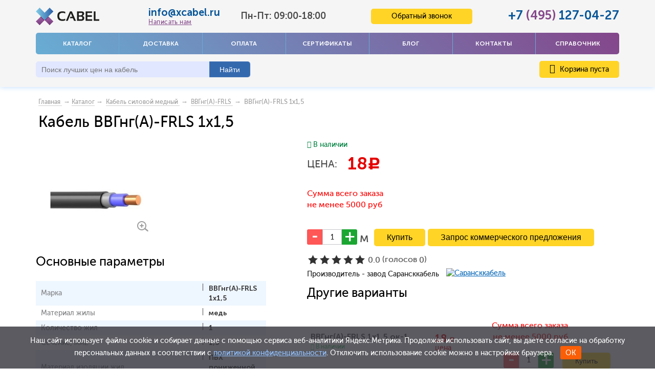

--- FILE ---
content_type: text/html; charset=UTF-8
request_url: https://xcabel.ru/products/vvgnga-frls-1x1-5
body_size: 12328
content:
<!DOCTYPE html> <html> <head> <base href="https://xcabel.ru/"> <title>ВВГнг(А)-FRLS 1х1,5 по цене от 18 ₽ за метр, купить кабель ВВГнг(А)-FRLS 1х1,5 в Москве</title> <meta name="description" content="Купите кабель ВВГнг(А)-FRLS 1х1,5 по ГОСТу ⚡ Цена от 18 рублей за метр в компании 'Икс Кабель'! ✅ 20000 наименований ✅ Доставка по всей России"> <meta name="viewport" content="initial-scale=1.0, width=device-width"> <meta http-equiv="Content-Type" content="text/html; charset=UTF-8"> <meta name="keywords" content=""> <meta name="yandex-verification" content="fc0516e26865220d"> <meta name="google-site-verification" content="Q1gfIl1uO55Re9EDqES7C3uBizvwNwciCY9YUpqL0g4"> <link rel="canonical" href="https://xcabel.ru/products/vvgnga-frls-1x1-5"> <link href="/design/xcabel_big_n/images/favicon.png" rel="icon" type="image/x-icon"> <link href="/design/xcabel_big_n/images/favicon.png" rel="shortcut icon" type="image/x-icon"> <link rel="preload" href="/design/xcabel_big_n/css/font-awesome-4.7.0/css/font-awesome.min.css?v=1.01" as="style" onload="this.onload=null;this.rel='stylesheet'"> <!--[if IE 9]>
<link rel="stylesheet" href="/design/xcabel_big_n/css/ie9.css"/>
<![endif]--> <!--[if lt IE 9]>
<link rel="stylesheet" href="/design/xcabel_big_n/css/ie8.css"/>
<![endif]--> <!--[if lt IE 8]>
<link rel="stylesheet" href="/design/xcabel_big_n/css/ie7.css"/>
<script>
    L.ie7 = true;
</script>
<![endif]--> <link rel="stylesheet" href="/design/xcabel_big_n/modules/bootstrap/css/bootstrap.min.css?v=1.01"> <link rel="stylesheet" href="/design/xcabel_big_n/css/style.min.css?v=1.45"> <link href="/design/xcabel_big_n/css/main.css" type="text/css" rel="stylesheet"> <script>(function(w,d,s,l,i){w[l]=w[l]||[];w[l].push({'gtm.start':
new Date().getTime(),event:'gtm.js'});var f=d.getElementsByTagName(s)[0],
j=d.createElement(s),dl=l!='dataLayer'?'&l='+l:'';j.async=true;j.src=
'https://www.googletagmanager.com/gtm.js?id='+i+dl;f.parentNode.insertBefore(j,f);
})(window,document,'script','dataLayer','GTM-K6T983F');</script> </head> <body class="no-apple"> <noscript><iframe src="https://www.googletagmanager.com/ns.html?id=GTM-K6T983F" height="0" width="0" style="display:none;visibility:hidden"></iframe></noscript> <div class="wrapp"> <header itemscope itemtype="http://schema.org/WPHeader" class="header"> <meta itemprop="headline" content="Xcabel"> <meta itemprop="description" content=" Продажа кабеля и провода оптом по заводским ценам. Кабельно-проводниковая продукция от «Xcabel» с доставкой по России отечественных и зарубежных производителей"> <meta itemprop="keywords" content="кабель, провод оптом, кабельно-проводниковая продукция"> <nav itemscope itemtype="http://schema.org/SiteNavigationElement" class="navbar navbar-default visible-xs" role="navigation"> <div class="container-fluid"> <div class="navbar-header new-navbar-header"> <button type="button" class="navbar-toggle" data-toggle="collapse" data-target="#bs-example-navbar-collapse-1"> <span class="sr-only">Toggle navigation</span> <span class="icon-bar"></span> <span class="icon-bar"></span> <span class="icon-bar"></span> </button> <div class="wrapinfo"> <div class="phone-xs"><a href="tel:+74951270427">+7 <span>(495)</span> 127-04-27</a></div> <div class="mail-xs"><a href="javascript:void(0)" onclick="$('#writeMeModal').arcticmodal()">info@xcabel.ru</a></div> <div class="worktime-xs">Понедельник - Пятница: 09:00-18:00</div> </div> </div> <div class="collapse navbar-collapse" id="bs-example-navbar-collapse-1"> <ul class="nav navbar-nav"> <li> <a itemprop="url" data-page="9" class="header-menu__link border-link_red" href="products">Каталог</a> </li> <li> <a itemprop="url" data-page="8" class="header-menu__link border-link_red" href="dostavka">Доставка</a> </li> <li> <a itemprop="url" data-page="2" class="header-menu__link border-link_red" href="oplata">Оплата</a> </li> <li> <a itemprop="url" data-page="22" class="header-menu__link border-link_red" href="sertifikaty">Сертификаты</a> </li> <li> <a itemprop="url" data-page="4" class="header-menu__link border-link_red" href="blog">Блог</a> </li> <li> <a itemprop="url" data-page="6" class="header-menu__link border-link_red" href="contact">Контакты</a> </li> <li> <a itemprop="url" data-page="21" class="header-menu__link border-link_red" href="o-kompanii">О компании</a> </li> <li> <a itemprop="url" data-page="24" class="header-menu__link border-link_red" href="spravochnik">Справочник</a> </li> </ul> </div> </div> </nav> <div class="container wrapper-xs visible-xs"> <div class="logo"> <a href="/"><span title='xcabel.ru'><img class="" src='design/xcabel_big_n/images/logo.png' width="150" alt='xcabel.ru'/></span></a> </div> <div id="basket" class="cart-wrap"> <a class="cart" href="cart"><i class="fa fa-shopping-cart" aria-hidden="true"><span class="cart-number">0</span></i></a> </div> </div> <div class="container hidden-xs"> <div class="new-header"> <div class="new-header-row1"> <div class="new-logo hidden-xs"> <a href="/"><span title='xcabel.ru'><img class="logo-xs" src='design/xcabel_big_n/images/logo.png' width="150" alt='xcabel.ru'/></span></a> </div> <div class="new-header-contacts"> <div class="russian-mail"> <span class="email-number"> <a href="mailto:info@xcabel.ru">info@xcabel.ru</a> </span> <a class="write_me" onclick="$('#writeMeModal').arcticmodal()" href="javascript:void(0);">Написать нам</a> </div> <div class="select select-city">Пн-Пт: 09:00-18:00</div> </div> <div class="new-header-callback"> <span class="button-support-xs button-support " id="callback_button" onclick="$('#callbackModal').arcticmodal()">Обратный звонок</span> </div> <div class="new-header-phone"> <div class="russian-phone"><span class="phone-number"><a href="tel:+74951270427">+7 <span>(495)</span> 127-04-27</a></span></div> </div> </div> <div class="new-header-row2"> <div class="header-menu"> <a data-page="9" class="header-menu__link border-link_red" href="products">Каталог</a> <a data-page="8" class="header-menu__link border-link_red" href="dostavka">Доставка</a> <a data-page="2" class="header-menu__link border-link_red" href="oplata">Оплата</a> <a data-page="22" class="header-menu__link border-link_red" href="sertifikaty">Сертификаты</a> <a data-page="4" class="header-menu__link border-link_red" href="blog">Блог</a> <a data-page="6" class="header-menu__link border-link_red" href="contact">Контакты</a> <a data-page="24" class="header-menu__link border-link_red" href="spravochnik">Справочник</a> </div> </div> <div class="new-header-row3"> <div id="search"> <form action="search" class="search"> <input id="searchquery" class="input-text input-search input_search" type="text" name="keyword" value="" placeholder="Поиск лучших цен на кабель"/> <span id="input-search-clear" title="Сбросить" onclick="$('#searchquery').val(''); $(this).hide();"></span> <input class="btn btn-submit button_search" type="submit" value="Найти"/> </form> </div> <span class="basket-line hidden-xs"> <div id="cart_informer" class="user-box__basket "> <a data-count="0" style="cursor: pointer;" class="order-link" href="cart"><i class="fa fa-shopping-cart"></i> Корзина пуста</a> </div> </span> </div> </div> </div> <div class="clear hidden-xs"></div> </header> <nav class="navbar navbar-default visible-xs" role="navigation"> <div class="container-fluid"> <div class="navbar-header "> <button type="button" class="navbar-toggle navbarnohover" data-toggle="collapse" data-target="#bs-example-navbar-collapse-2"> <span class="sr-only">Toggle navigation</span> <span class="icon-bar"></span> <span class="icon-bar"></span> <span class="icon-bar"></span> <div class="kat">КАТАЛОГ <i class="fa fa-chevron-down" aria-hidden="true"></i></div> </button> <span class="button-support-xs button-support " id="callback_button" onclick="$('#callbackModal').arcticmodal()">Обратный звонок</span> <div class="search-wrap"> <i class="fa fa-search" aria-hidden="true"></i> <div id="search" class="search-js"> <form action="search" class="search"> <input id="searchquery" class="input-text input-search input_search" type="text" name="keyword" value="" placeholder="Поиск лучших цен на кабель"/> <span id="input-search-clear" title="Сбросить" onclick="$('#searchquery').val(''); $(this).hide();"></span> <input class="btn btn-submit button_search btn-xl" type="submit" value="Найти"/> <span class="close-icon">&#10005;</span> </form> </div> </div> <div class="collapse navbar-collapse" id="bs-example-navbar-collapse-2"> <ul class="nav navbar-nav"> <li class="catalog-menu__item"> <a class="catalog-menu__link border-link_red" href="catalog/kabel-silovoj-mednyj" data-category="573" title="Кабель силовой медный">
                                            Кабель силовой медный
                                        </a> </li> <li class="catalog-menu__item"> <a class="catalog-menu__link border-link_red" href="catalog/kabel-silovoj-alyuminievyj" data-category="527" title="Кабель силовой алюминиевый">
                                            Кабель силовой алюминиевый
                                        </a> </li> <li class="catalog-menu__item"> <a class="catalog-menu__link border-link_red" href="catalog/kabel-kontrolnyj" data-category="537" title="Кабель контрольный">
                                            Кабель контрольный
                                        </a> </li> <li class="catalog-menu__item"> <a class="catalog-menu__link border-link_red" href="catalog/provoda-sip" data-category="14" title="Провода СИП">
                                            Провода СИП
                                        </a> </li> <li class="catalog-menu__item"> <a class="catalog-menu__link border-link_red" href="catalog/provoda" data-category="15" title="Провода">
                                            Провода
                                        </a> </li> <li class="catalog-menu__item"> <a class="catalog-menu__link border-link_red" href="catalog/kabeli-i-provoda-svyazi" data-category="12" title="Кабели и провода связи">
                                            Кабели и провода связи
                                        </a> </li> <li class="catalog-menu__item"> <a class="catalog-menu__link border-link_red" href="catalog/kabel-signalnyj" data-category="568" title="Кабель сигнальный">
                                            Кабель сигнальный
                                        </a> </li> <li class="catalog-menu__item"> <a class="catalog-menu__link border-link_red" href="catalog/kabeli-dlya-sistem-ohranno-pozharnoj-signalizatsii" data-category="475" title="Кабели для систем охранно-пожарной сигнализации">
                                            Кабели для систем охранно-пожарной сигнализации
                                        </a> </li> <li class="catalog-menu__item"> <a class="catalog-menu__link border-link_red" href="catalog/sudovye" data-category="434" title="Судовой кабель ">
                                            Судовой кабель 
                                        </a> </li> <li class="catalog-menu__item"> <a class="catalog-menu__link border-link_red" href="catalog/kabel-montazhnyj" data-category="583" title="Кабель монтажный">
                                            Кабель монтажный
                                        </a> </li> <li class="catalog-menu__item"> <a class="catalog-menu__link border-link_red" href="catalog/vvgng-a-ls" title="Кабель ВВГнг(А)-LS">ВВГнг(А)-LS</a> </li> </ul> </div> </div> </div> </nav> <div class="container"> <div class="crumbs" itemscope itemtype="http://schema.org/BreadcrumbList"> <span itemprop="itemListElement" itemscope itemtype="http://schema.org/ListItem"><a itemprop="item" class="item-crumbs" href="/" title="Главная"><span itemprop="name">Главная</span> <meta itemprop="position" content="1" /></a></span> <span itemprop="itemListElement" itemscope itemtype="http://schema.org/ListItem">&nbsp;→&nbsp;<a itemprop="item" class="item-crumbs" href="products"><span itemprop="name">Каталог</span><meta itemprop="position" content="2" /></a>&nbsp;→&nbsp;</span> <span itemprop="itemListElement" itemscope itemtype="http://schema.org/ListItem"><a itemprop="item" class="item-crumbs" href="catalog/kabel-silovoj-mednyj" title="Кабель силовой медный"><span itemprop="name">Кабель силовой медный</span> <meta itemprop="position" content="2" /><meta itemprop="position" content="3" /></a></span>
        &nbsp;→&nbsp;
            <span itemprop="itemListElement" itemscope itemtype="http://schema.org/ListItem"><a itemprop="item" class="item-crumbs" href="catalog/vvgng-a-frls" title="ВВГнг(А)-FRLS"><span itemprop="name">ВВГнг(А)-FRLS</span> <meta itemprop="position" content="2" /><meta itemprop="position" content="3" /></a></span>
        &nbsp;→&nbsp;
        ВВГнг(А)-FRLS 1х1,5
</div> <div class="card product js-product-wrapper gtag-card-item" id="bx_2136683235_444662" itemscope itemtype="http://schema.org/Product"> <div class="wrapper-float wrapper-float_card"> <h1 data-product="23906" itemprop="name" class="js-product-name gtag-card-name">Кабель ВВГнг(А)-FRLS 1х1,5</h1> </div> <div class="new-product-card"> <div class="card__left"> <div class="card__img"> <a class="card-img__link middle-img image zoom" rel="card-img" href="https://xcabel.ru/files/products/kabel-vvgnga-ls-1h15.800x600.jpg"> <img class="js-product-image" src="https://xcabel.ru/files/products/kabel-vvgnga-ls-1h15.300x300.jpg" alt="ВВГнг(А)-FRLS Кабель ВВГнг(А)-FRLS 1х1,5" title="ВВГнг(А)-FRLS Кабель ВВГнг(А)-FRLS 1х1,5 от Xcabel" itemprop="image"> </a> <a class="card__zoom zoom" href="https://xcabel.ru/files/products/kabel-vvgnga-ls-1h15.800x600.jpg"></a> </div> <div class="issuu_link" data-hide-if="card-tabs_2"> <div class="card__ban"> </div> </div> <div id="prod_features_info"> <div id="quick_features"> <h2 class="product_h2">Основные параметры</h2> <table class="features_table_top"> <tr class=""> <th class="" itemprop="name">Марка</th> <td class="" itemprop="name">ВВГнг(А)-FRLS 1х1,5</td> </tr> <tr class=""> <th class="" itemprop="name">Материал жилы</th> <td class="" itemprop="name">медь</td> </tr> <tr class=""> <th class="" itemprop="name">Количество жил</th> <td class="" itemprop="name">1</td> </tr> <tr class=""> <th class="" itemprop="name">Сечение, мм2</th> <td class="" itemprop="name">1,5</td> </tr> <tr class=""> <th class="" itemprop="name">Материал изоляции жил</th> <td class="" itemprop="name">ПВХ пониженной горючести</td> </tr> <tr class=""> <th class="" itemprop="name">Материал оболочки</th> <td class="" itemprop="name">ПВХ пониженной горючести</td> </tr> </table> </div> <div id="prod-mark" class="kabel-silovoj-mednyjvvgng-a-frls"> <h2 class="product_h2">Расшифровка ВВГнг(А)-FRLS 1х1,5</h2> <div class="prod-mark_attributes"> <p>Обозначение <strong>ВВГнг(А)-FRLS 1х1,5 </strong>несет в себе информацию о материалах, примененных в производстве изделия, и об отличительных свойствах проводника.</p> <ul> <li><strong>В</strong> &ndash; винил, изоляция жилы из поливинилхлоридного пластиката, пожароопасность которого снижена.</li> <li><strong>В</strong> &ndash; винил, оболочка из ПВХ пластиката с пониженной пожарной опасностью.</li> <li><strong>Г</strong> &ndash; &laquo;голый&raquo;, т.е., в составе нет защитного покрова, брони.</li> <li><strong>нг</strong> &ndash; негорючий, не происходит распространения горения при прокладке группами (пучками).</li> <li><strong>(А)</strong> &ndash; индекс пожарной безопасности по категории А.</li> <li><strong>FR</strong> &ndash; (Fire Resistant) огнестойкий.</li> <li><strong>LS</strong> &ndash; (Low Smoke) объемы газов и дыма, выделяющихся при горении и тлении, незначительные.</li> <li><strong>1</strong> &ndash; количество жил.</li> <li><strong>1,5 </strong>&ndash; поперечное сечение каждой, указано в квадратных миллиметрах.</li> </ul> </div> </div> </div> </div> <div class="card__right"> <div class="card__right__top"> <span class="card__brand" itemprop="brand" itemscope="" itemtype="http://schema.org/Brand"> <img src="files/brands/saranskcabel.png" alt="Сарансккабель" title="Сарансккабель" itemprop="logo"> <span class="hide" itemprop="name">Сарансккабель</span> </span> <div class="card-table new-card basketIsInit"> <div class="new-card-row new-card-row1"> <span class="smaaal"> <span class="value in_stock fn_in_stock" data-language="product_in_stock"> <i class="fa fa-check"></i> <span>В наличии</span> </span> </span> </div> <div class="new-card-row new-card-row2"> <div class="card-table__inner " itemprop="offers" itemscope="" itemtype="http://schema.org/Offer"> <div class="price-title">Цена:</div> <div class="red-text regular-price"> <div class="new-price"> <span itemprop="price" class="gtag-card-price">18</span><span class="rub">c</span> </div> </div> <span class="hide red-text currency" itemprop="priceCurrency">RUB</span> <span class="hide"> <link itemprop="availability" href="http://schema.org/InStock" />In stock
                                                <a itemprop="url" href="https://xcabel.ru/products/vvgnga-frls-1x1-5"> <span itemprop="priceValidUntil">2026-01-21T00:00:00+03:00</span> </a> </span> </div> </div> <script>
  gtag('event', 'page_view', {
    'send_to': 'AW-1045251844',
    'value': '18',
    'items': [{
      'id': '25313',
      'google_business_vertical': 'retail'
    }]
  });
</script> <script type="application/ld+json">
    {
      "@context": "http://schema.org",
      "@type": "Product",
      "description": "",
      "name": "ВВГнг(А)-FRLS 1х1,5",
      "image": "https://xcabel.ru/files/products/kabel-vvgnga-ls-1h15.800x600.jpg",
                                                                                  "offers": {
        "@type": "AggregateOffer",
        "highPrice": "18",
        "lowPrice": "18",
        "offerCount": "2",
        "offers": [
                    {
            "@type": "Offer",
            "url": "https://xcabel.ru/products/vvgnga-frls-1x1-5",
            "availability": "http://schema.org/InStock",
            "price": "18",
            "priceCurrency": "RUB"
          },                    {
            "@type": "Offer",
            "url": "https://xcabel.ru/products/vvgnga-frls-1x1-5",
            "availability": "http://schema.org/InStock",
            "price": "18",
            "priceCurrency": "RUB"
          }                  ]
      }
            
    }
</script> <div class="product_price_info"> <div class="">
						Сумма всего заказа не менее 5000 руб
					</div> </div> <div class="new-card-row new-card-row4"> <form class="variants" action="/cart"> <input id="product_25313" name="variant" value="25313" type="radio" class="variant_radiobutton" checked 
                                           style="display:none;"/> <div class="relative relative_loader"> <div class="loader-small"> <div class="loader-img"></div> </div> </div> <div class="border-gray"> <div class="card-table__inner"> <div class="wrapper-input-order wrapper-float"> <input maxlength="5" type="text" class="input-catalog-order input-number gtag-card-amount" name="amount" value="1"> <input type=button class="btn-order btn-order_minus" value="" class="add1" onClick="javascript:this.form.amount.value= this.form.amount.value<=1 ? 1 :parseInt(this.form.amount.value)-1 ;"> <input type=button class="btn-order btn-order_plus" value="" class="add2" onClick="javascript:this.form.amount.value= this.form.amount.value>=10 ? parseInt(this.form.amount.value)+1 :parseInt(this.form.amount.value)+1 ;"> </div> <div class="unit">м</div> <input type="submit" class="btn btn-yellow btn-super btn-catalog-order js-analitics-card gtag-card-submit" value="Купить" data-result-text="Добавлено" data-product-name="ВВГнг(А)-FRLS 1х1,5" /> <a href="#oneclick" class="button various oneclick btn btn-yellow btn-super btn-catalog-order js-analitics-card">Запрос коммерческого предложения</a> <div style="display: none;"> <div id="oneclick" class="window new-window"> <div class="title">Кабель
                                                        ВВГнг(А)-FRLS 1х1,5</div> <ul> <li> <input class="onename" name="field[name]" value="" type="text" placeholder="Имя или ИНН организации"> </li> <li> <input class="onemtrg" name="field[mtrg]" value="" type="text" placeholder="Метраж кабеля"> </li> <li> <input class="oneemail" name="field[email]" value="" type="text" placeholder="Email"> </li> <li> <input class="onephone" name="field[phone]" value="" type="text" placeholder="Телефон"> </li> <input class="oneproductname" type="hidden" name="field[product_name]" value="ВВГнг(А)-FRLS 1х1,5"> <input class="oneproducturl" type="hidden" name="field[product_url]" value="vvgnga-frls-1x1-5"> <li class="button_enter"> <button type="submit" name="enter" value="Отправить заказ" class="oneclickbuy gray_button btn-yellow btn-yellow-new">Отправить
                                                            </button> </li> <div class="one-info">
                                                        Копия вашего запроса отправится вам на E-mail, чтобы 
мы продолжили с вами качественное взаимодействие</div> </ul> </div> </div> </div> </div> </form> </div> <div class="new-card-row new-card-row6"> <div class="testRater" id="product_23906"> <div class="statVal"> <span class="rater"> <span class="rater-starsOff" style="width:115px;"> <span class="rater-starsOn" style="width:0px"></span> </span> <span class="test-text"> <span class="rater-rating">0.0</span>&#160;(голосов <span class="rater-rateCount">0</span>)
			</span> </span> </div> </div> <div class="hide"> <div itemprop="aggregateRating" itemscope itemtype="http://schema.org/AggregateRating"> <span itemprop="ratingValue">5</span> stars -
            based on <span itemprop="reviewCount">1</span> reviews
            <span itemprop="bestRating">5</span> </div> </div> </div> <div class="new-card-row new-card-row5"> <span class="barnd-ifo" itemprop="brand" itemscope="" itemtype="http://schema.org/Brand">
						Производитель - завод Сарансккабель
													<a href="brands/saranskkabel"><img src="files/brands/saranskcabel.png" alt="Сарансккабель" title="Сарансккабель" itemprop="logo" class="bclass"></a> <span class="hide" itemprop="name">Сарансккабель</span> </span> </div> <div class="new-card-row new-card-row5 hide"> <div class="barnd-ifo">
						Производитель - завод Сарансккабель <img src="/files/brands/saranskcabel.png" alt="" class="bclass"> </div> </div> <h2 class="product_v_title">Другие варианты</h2> <div class="new-products-block new-products-block-cat new-products-block-cat-v"> <div class="new-product js-product-wrapper item-catalog basketIsInit product" data-product-id="25314"> <div class="new-product-title item-catalog__link"> <div class="product-main-info"> <div class="new-product-name"> <span class="product-link__name__text "><span class="gtag-item-name">ВВГнг(А)-FRLS 1х1,5 ок-1</span></span> </div> <div class="new-product-avaible"> <i class="fa fa-check"></i> В наличии
								</div> </div> </div> <div class="new-product-price"> <span class="price-block red"> <span class="f-16 bold gtag-item-price" data-gtag-price="18">18 <span class='rub'>c</span></span> <span class="price-type">цена</span> </span> </div> <div class="new-product-buy"> <div class="product_price_info"> <div class="">
								Сумма всего заказа не менее 5000 руб
							</div> </div> <form class="variants"> <div class="variant"> <div class="relative relative_loader"> <div class="loader-small"> <div class="loader-img"></div> </div> </div> <div class="wrapper-input-order"> <input type=button class="btn-order btn-order_plus" onClick="javascript:this.form.amount.value= this.form.amount.value>=10 ? parseInt(this.form.amount.value)+1 :parseInt(this.form.amount.value)+1 ;"> <input type="text" class="input-catalog-order input-number gtag-item-amount" name="amount" value="1" maxlength="5"> <input type=button class="btn-order btn-order_minus" onClick="javascript:this.form.amount.value= this.form.amount.value<=1 ? 1 :parseInt(this.form.amount.value)-1 ;"> </div> <div class=""> <input type="submit" class="btn btn-yellow btn-big btn-catalog-order" value="Купить" data-result-text="добавлено" data-product-name="ВВГнг(А)-FRLS 1х1,5 ок-1" /> </div> <input id="variants_25314" name="variant" value="25314" type="radio" class="variant_radiobutton" checked style="display:none;"/> </div> </form> </div> </div> </div> </div> </div> </div> </div> <div id="conditions"> <h2>Условия оплаты и доставки ВВГнг(А)-FRLS 1х1,5</h2> <p>Купить кабель ВВГнг(А)-FRLS 1х1,5 могут юридические и физические лица по безналичной оплате. Физические лица могут оплатить товар в банковском приложении по реквизитам или в отделении банка. В цену ВВГнг(А)-FRLS 1х1,5 уже включен НДС. Кабель соответствует ГОСТу и имеет все необходимые сертификаты.</p> <p>Доставка кабеля ВВГнг(А)-FRLS 1х1,5 возможна по Москве и Московской области со склада по адресу г.Москва, ул.Складочная, дом 1, стр.5, ДЦ «Гульден». Доставка в другие города России осуществляется с помощью транспортных компаний ПЭК, Деловые Линии, ЖелДорЭкспедиция или других по согласованию.</p> </div> <div class="tab-product"> <ul class="nav nav-tabs" role="tablist"> <li role="presentation"><a href="/products/vvgnga-frls-1x1-5#info3">
													Состав  
												</a></li> <li role="presentation"><a href="/products/vvgnga-frls-1x1-5#info4">Характеристики</a></li> <li role="presentation"><a href="/products/vvgnga-frls-1x1-5#info3">Расцветка жил</a></li> <li role="presentation"><a href="/products/vvgnga-frls-1x1-5#info4">Ток</a></li> <li role="presentation"><a href="/products/vvgnga-frls-1x1-5#info4">Вес</a></li> <li role="presentation"><a href="/products/vvgnga-frls-1x1-5#info4">Диаметр</a></li> </ul> <div class="tab-content"> <div role="tabpanel" class="tab-pane active" id="profile"> <h2 class="product_h2" id="info3">Состав кабеля ВВГнг(А)-FRLS 1х1,5</h2> <div class="jshop_prod_attributes"><p>Присущая кабелю&nbsp;ВВГнг(А)-FRLS 1х1,5 огнестойкость появилась благодаря применению материалов с особыми качествами.</p> <p>1 &ndash; медная жила. Поперечное сечение 1,5 кв. мм. Жил всего 1 Существует два варианта исполнения:</p> <p>а) однопроволочное</p> <p>б) многопроволочное</p> <p>2 &ndash; термический барьер &ndash; обмотка из двух слюдосодержащих лент толщиной не менее 0,14 мм, выполненная с наложением не меньше 40%.</p> <p>3 &ndash; изоляция жилы толщиной 1,0 мм из негорючего, огнестойкого поливинилхлоридного пластиката, у которого сниженное выделение дыма. Для удобства монтажа делается маркировка изоляции цветом, который определяется ГОСТом. Для фазных жил: серый (белый), коричневый (красный), черный.&nbsp;Разрешается по требованию заказчика менять окраску изоляции фаз.&nbsp;</p> <p>4 &ndash; поясная изоляция, материал &ndash; ПВХ пластикат, пожарная опасность которого снижена. Этим же материалом заполняются образовавшиеся пустоты.</p> <p>5 &ndash; оболочка из стойкого к действию открытого пламени, негорючего ПВХ пластиката с незначительным выделением дыма и токсичных веществ при тлении и горении.&nbsp;Номинальная толщина 1,4 мм.</p></div> <h2 class="product_h2" id="info4">Характеристики ВВГнг(А)-FRLS 1х1,5</h2> <div itemscope itemtype="http://schema.org/Table" class="jshop_prod_attributes"> <table class="features_table"> <tr class="tab__row"> <th class="tab__row__in bold" itemprop="name">Марка</th> <td class="tab__row__in" itemprop="name">ВВГнг(А)-FRLS 1х1,5</td> </tr> <tr class="tab__row"> <th class="tab__row__in bold" itemprop="name">Материал жилы</th> <td class="tab__row__in" itemprop="name">медь</td> </tr> <tr class="tab__row"> <th class="tab__row__in bold" itemprop="name">Количество жил</th> <td class="tab__row__in" itemprop="name">1</td> </tr> <tr class="tab__row"> <th class="tab__row__in bold" itemprop="name">Сечение, мм2</th> <td class="tab__row__in" itemprop="name">1,5</td> </tr> <tr class="tab__row"> <th class="tab__row__in bold" itemprop="name">Материал изоляции жил</th> <td class="tab__row__in" itemprop="name">ПВХ пониженной горючести</td> </tr> <tr class="tab__row"> <th class="tab__row__in bold" itemprop="name">Материал оболочки</th> <td class="tab__row__in" itemprop="name">ПВХ пониженной горючести</td> </tr> <tr class="tab__row"> <th class="tab__row__in bold" itemprop="name">Номинальное переменное напряжение, кВ</th> <td class="tab__row__in" itemprop="name">0,66/1</td> </tr> <tr class="tab__row"> <th class="tab__row__in bold" itemprop="name">Номинальная частота, Гц</th> <td class="tab__row__in" itemprop="name">50</td> </tr> <tr class="tab__row"> <th class="tab__row__in bold" itemprop="name">Влажность воздуха при t 35°С, %</th> <td class="tab__row__in" itemprop="name">98</td> </tr> <tr class="tab__row"> <th class="tab__row__in bold" itemprop="name">Температура окружающей среды</th> <td class="tab__row__in" itemprop="name">от -50°С до +50°С</td> </tr> <tr class="tab__row"> <th class="tab__row__in bold" itemprop="name">Монтаж при температуре не ниже, °С</th> <td class="tab__row__in" itemprop="name">-15</td> </tr> <tr class="tab__row"> <th class="tab__row__in bold" itemprop="name">Класс пожарной опасности</th> <td class="tab__row__in" itemprop="name">П1б.7.2.2.2</td> </tr> <tr class="tab__row"> <th class="tab__row__in bold" itemprop="name">Огнестойкость</th> <td class="tab__row__in" itemprop="name">180 мин.</td> </tr> <tr class="tab__row"> <th class="tab__row__in bold" itemprop="name">Усилия при протяжке, Н/мм2</th> <td class="tab__row__in" itemprop="name">50</td> </tr> <tr class="tab__row"> <th class="tab__row__in bold" itemprop="name">Масса, кг/км</th> <td class="tab__row__in" itemprop="name">52</td> </tr> <tr class="tab__row"> <th class="tab__row__in bold" itemprop="name">Наружный диаметр, мм</th> <td class="tab__row__in" itemprop="name">6</td> </tr> <tr class="tab__row"> <th class="tab__row__in bold" itemprop="name">Радиус изгиба</th> <td class="tab__row__in" itemprop="name">7,5 наружных диаметров</td> </tr> <tr class="tab__row"> <th class="tab__row__in bold" itemprop="name">ГОСТ, ТУ</th> <td class="tab__row__in" itemprop="name"> ГОСТ 31996-2012</td> </tr> <tr class="tab__row"> <th class="tab__row__in bold" itemprop="name">Эксплуатационный срок службы, лет</th> <td class="tab__row__in" itemprop="name">30</td> </tr> </table> </div> <div class="jshop_prod_attributes"><p>Следуя установленным правилам и выполняя требования условий эксплуатации, достигают времени использования кабеля&nbsp;ВВГнг(А)-FRLS 1х1,5 свыше 30 лет.</p> <ul> <li>Номинальное переменное напряжение 0,66 и 1,0 кВ частотой 50 Гц.</li> <li>Климатическое исполнение УХЛ, категории размещения 1 и 5 по ГОСТ 15150-69.</li> <li>Температура эксплуатации-50/+50&deg;С.</li> <li>Разрешается проведение прокладочных и монтажных работ без прогрева изделия на морозе не ниже -15&deg;С.</li> <li>Возможно любое расположение кабеля в пространстве: под любым наклоном и по вертикали.</li> <li>При +35&deg;С допускается относительная влажность воздуха до 98%.</li> <li>Воздействие огня не нарушает работоспособность кабеля в течение 120 &ndash; 180 минут.</li> <li>Прокладывание пучками не приводит к распространению горения.</li> <li>Образование дыма при тлении и горении не снижает светопроницаемости в камере для испытаний кабеля больше, чем на 50%.</li> </ul> <p>Некоторые параметры и характеристики кабеля зависят от состава и качества используемых в производстве материалов.</p> <ul> <li>Сопротивление жилы зависит от наличия примесей в меди &ndash; 12,1 Ом/км.</li> <li>Наружный диаметр меняется от толщины входящих слоев &ndash; (5,0 &ndash; 7,5) мм.</li> <li>Радиус изгиба при прокладке не меньше 7,5 внешних диаметров - около 55 мм.</li> <li>Усилие растягивания при выполнении прокладки и монтажа не должно превышать&nbsp; 50 Н.</li> <li>На величину сопротивления изоляции влияют свойства используемого ПВХ пластиката 7,0 МОм/км.</li> <li>Колебания величины веса кабеля происходят из-за разного веса его составных частей (40 &ndash; 55) кг/км.</li> </ul> <p>Вес и внешний диаметр учитывается при расчетах и правильном подборе элементов кабеленесущих систем.</p> <p>Выбирая рабочий режим, необходимо учитывать допустимый нагрев жил и токовые нагрузки.</p> <p>Допустимым является нагрев жил в разных режимах на уровне:</p> <ul> <li>+70&deg;С продолжительно &ndash; в нормальном.</li> <li>+90&deg;С &ndash; при перегрузке.</li> <li>+250&deg;С &ndash; в момент короткого замыкания.</li> <li>+400&deg;С &ndash; при токах К.З. по условиям невозгорания.</li> </ul> <p>Время короткого замыкания не больше 5 секунд.</p> <p>Нагрузки кабеля по току:</p> <p>а) нормальный режим:</p> <ul> <li>22 А &ndash; на воздухе.</li> <li>30 А &ndash; на земле.</li> </ul> <p>б) перегрузка:</p> <ul> <li>25 А &ndash; на воздухе.</li> <li>33 А &ndash; на земле.</li> </ul> <p>0,17 кА &ndash; величина тока К.З. учитывается при выборе сечения токопроводящих жил, дабы исключить расплавление самих жил и сохранить подключенные через кабель устройства при коротком замыкании.</p></div> </div> </div> </div> <div id="comments" > <h2 style="margin: 18px 0 7px 0px;">Отзывы</h2> <p>
                Пока нет комментариев
            </p> <form class="comment_form" method="post"> <h2>Добавить отзыв</h2> <div> <label for="comment_name" style="width: 48px;">Имя</label> <input class="input_name" type="text" id="comment_name" name="name" value="" data-format=".+" data-notice="Введите имя"/> </div> <br/> <div> <textarea class="comment_textarea" id="comment_text" name="text" data-format=".+" data-notice="Введите отзыв"></textarea><br/> </div> <div class="captcha"> <label for="comment_name">9 + ? =  18</label> <input class="input_name" type="text" name="captcha_code" data-notice="Введите капчу" value="" /> </div> <br> <input class="button btn btn-red" type="submit" name="comment" value="Отправить"/> </form> </div> </div> </div> </div> <div class="scrollup"> <i class="fa fa-chevron-up"></i> </div> <footer class="new-footer"> <div class="container-fluid"> <div class="row"> <div class="footer col-xs-12 col-sm-12"> <div class="container"> <div class="row"> <div class="col-md-12"> <nav itemscope itemtype="http://schema.org/SiteNavigationElement"> <ul class="inf"> <li > <a itemprop="url" data-page="8" href="dostavka">Доставка</a> </li> <li > <a itemprop="url" data-page="2" href="oplata">Оплата</a> </li> <li > <a itemprop="url" data-page="22" href="sertifikaty">Сертификаты</a> </li> <li > <a itemprop="url" data-page="4" href="blog">Блог</a> </li> <li > <a itemprop="url" data-page="6" href="contact">Контакты</a> </li> <li > <a itemprop="url" data-page="17" href="sitemap">Карта сайта</a> </li> <li > <a itemprop="url" data-page="21" href="o-kompanii">О компании</a> </li> <li > <a itemprop="url" data-page="24" href="spravochnik">Справочник</a> </li> <li > <a itemprop="url" data-page="18" href="/vozvrat">Возврат</a> </li> </ul> </nav> </div> <div class="col-md-12"> <div class="vcard"> <div class="new-footer-row2"> <div class="footer-logo"> <img class="photo" src="design/xcabel_big_n/images/logo.png" width="150" /> <div> <span class="category">Интернет-магазин кабельно-проводниковой продукции</span> <span class="fn org"> Xcabel</span> </div> </div> <div class="adr"> <span class="locality">г.Москва</span>,
                   <span class="street-address"> ул.Складочная, дом 1, стр.5, ДЦ «Гульден»</span> </div> <a class="email" href="mailto:info@xcabel.ru">info@xcabel.ru</a> <div class="phones">Телефон: <a class="tel" href="tel:74951270427"> +7 (495) 127-04-27</a></div> <div class="worktime"> Режим работы офиса<span class="workhours"> с 09:00 до 18:00</span> <span class="url"> <span class="value-title" title=" https://xcabel.ru/"> </span> <span style="display:none" class="priceRange">от 2 руб до 9722 руб</span> </span> </div> </div> <a class="privacy" href="/terms">Политика конфиденциальности</a> </div> </div> </div> <center> <div class="wrapper-footer-btn"> <span class="sp-p">Цена и иные параметры товара, размещенные на сайте, не являются офертой, а служат для предварительного ознакомления.</span> </div>		
		
		&copy; 2014-2026 XCabel.ru 

       </center> </div> </div> </div> <div class="cookie"> <span class="notice">Наш сайт использует файлы cookie и собирает данные с помощью сервиса веб-аналитики Яндекс.Метрика. Продолжая использовать сайт, вы даете согласие на обработку персональных данных в соответствии с <a href="/terms" target="_blank">политикой конфиденциальности</a>. Отключить использование cookie можно в настройках браузера.</span> <span class="button">ОК</span> </div> <script>
		function getCookie(name){
			let matches = document.cookie.match(new RegExp("(?:^|; )" + name.replace(/([\.$?*|{}\(\)\[\]\\\/\+^])/g, '\\$1') + "=([^;]*)"));
			return matches ? decodeURIComponent(matches[1]) : undefined;
		}
		if(!getCookie("marker")){
			document.querySelector(".cookie").style.display = "block";
		}
		document.querySelector(".cookie .button").addEventListener("click", function(){
			this.parentElement.style.display = "none";
			document.cookie = "marker=1; path=/";
		});
	</script> </div> </footer> <script src="//ajax.googleapis.com/ajax/libs/jquery/1.9.1/jquery.min.js"></script> <script defer="" async="" src="/design/xcabel_big_n/js/jquery-ui.min.js"></script> <script async="" defer="" src="/design/xcabel_big_n/modules/bootstrap/js/bootstrap.min.js"></script> <link rel="preload" type="text/css" href="/design/xcabel_big_n/css/slick.css?v=1.01" as="style" onload="this.onload=null;this.rel='stylesheet'"> <script async="" defer="" src="/design/xcabel_big_n/js/slick.min.js"></script> <script async="" defer="" src="/design/xcabel_big_n/js/jquery.carouFredSel-6.2.1-packed.js"></script> <link rel="preload" href="/design/xcabel_big_n/css/jquery.fancybox.css?v=1.01" as="style" onload="this.onload=null;this.rel='stylesheet'"> <script src="/design/xcabel_big_n/js/jquery.fancybox.pack.js"></script> <script defer="" async="" src="/design/xcabel_big_n/js/subscription.js"></script> <script src="/design/xcabel_big_n/js/ajax_cart.js?v=1.1"></script> <script src="/js/autocomplete/jquery.autocomplete-min.js"></script> <script defer="" async="" src="/js/ctrlnavigate.js"></script> <script defer async="" src="/js/baloon/js/baloon.js"></script> <link href="/js/baloon/css/baloon.css?v=1.01" rel="preload" type="text/css" as="style" onload="this.onload=null;this.rel='stylesheet'"> <script src="/design/xcabel_big_n/js/project.js"></script> <script>
			$(function() {
				$('.testRater').rater({ postHref: 'ajax/rating.php' }); 
			});
		</script> <script src="/design/xcabel_big_n/js/main.js?v=1.1"></script> <div class="overlay"></div> <div style="display: none;"> <div class="box-modal" id="callbackModal"> <div class="box-modal_close arcticmodal-close">закрыть</div> <div id="callback_form" class="contact_form" style="display: block;"> <div class="clear"></div> <form id="form-callabck" method="post" onsubmit="gtag('event', 'zakaz_zvonka', {'method': 'callbackModal'}); yaCounter30741608.reachGoal('zakaz_zvonka');"> <div class="error-message"></div> <div> <label>Ваше имя <span>*</span></label> <input value="" name="name" maxlength="255" type="text"/> </div> <div> <label>Ваш Телефон <span>*</span></label> <input value="" name="phone" maxlength="255" type="text"/> </div> <div> <label>21 + ? = 31 <span>*</span></label> <input type="text" name="captcha_code" value="" placeholder="Капча" autocomplete="off" required> </div> <div> <label class="terms-label"> <input type="checkbox" class="js-agree-check" checked="checked" /> <span>Нажимая кнопку «Отправить заказ», я принимаю условия «<a href="/terms">Пользовательского соглашения</a>» и даю своё согласие на обработку моих персональных данных, в соответствии с Федеральным законом от 27.07.2006 года №152-ФЗ «О персональных данных», на условиях и для целей, определенных Политикой конфиденциальности.</span> </label> </div> <div> <input style="margin: 0 0 0 100px;" class="js-agree-button button-support" type="submit" value="Отправить" /> <span class="capcha_parag"><span>*</span> Обязательные для<br /> заполнения поля</span> </div> </form> </div> </div> <div class="box-modal" id="writeMeModal"> <div class="box-modal_close arcticmodal-close">закрыть</div> <p class="modal-title">Задать вопрос</p> <div id="callback_form" class="contact_form" style="display: block;"> <div class="clear"></div> <form id="form-writeMe" method="post" onsubmit="gtag('event', 'zadat_vopros', {'method': 'writeMeModal'}); yaCounter30741608.reachGoal('zadat_vopros');"> <div class="error-message"></div> <div> <label>Ваше имя <span>*</span></label> <input value="" name="name" maxlength="255" type="text"/> </div> <div> <label>Ваша почта <span>*</span></label> <input value="" name="email" maxlength="255" type="text"/> </div> <div> <label>Тема <span>*</span></label> <select name="theme"> <option value="">Узнать наличие</option> <option value="">Узнать состояние заказа</option> <option value="">Другой вопрос</option> </select> </div> <div> <label>Вопрос</label> <textarea name="message" placeholder="Желательно заполнить"></textarea> </div> <div> <label class="terms-label"> <input type="checkbox" class="js-agree-check" checked="checked" /> <span>Нажимая кнопку «Отправить заказ», я принимаю условия «<a href="/terms">Пользовательского соглашения</a>» и даю своё согласие на обработку моих персональных данных, в соответствии с Федеральным законом от 27.07.2006 года №152-ФЗ «О персональных данных», на условиях и для целей, определенных Политикой конфиденциальности.</span> </label> </div> <div> <input style="margin: 0 0 0 100px;" class="js-agree-button button-support" type="submit" value="Отправить" /> <span class="capcha_parag"><span>*</span> Обязательные для<br /> заполнения поля</span> </div> </form> </div> </div> <div class="box-modal" id="addCartModal"> <div class="add-cart-title">Товар добавлен в корзину</div> <div class="add-cart-product"> <img src="" class="add-cart-image" /> <div class="add-cart-name"></div> </div> <div class="add-cart-buttons"> <button type="button" class="add-cart-close arcticmodal-close">Продолжить покупки</button> <button type="button" class="add-cart-go" onclick="location.href='/cart'">Оформить заказ</button> </div> </div> </div> <script type="text/javascript" src="design/xcabel_big_n/js/arcticmodal/jquery.arcticmodal-0.3.min.js"></script> <link rel="preload" href="design/xcabel_big_n/js/arcticmodal/jquery.arcticmodal-0.3.css?v=1.01" as="style" onload="this.onload=null;this.rel='stylesheet'"> <script src="//cdn.callibri.ru/callibri.js" charset="utf-8"></script> </body> </html><!--
memory peak usage: 3379120 bytes
page generation time: 0.022310972213745 seconds
-->